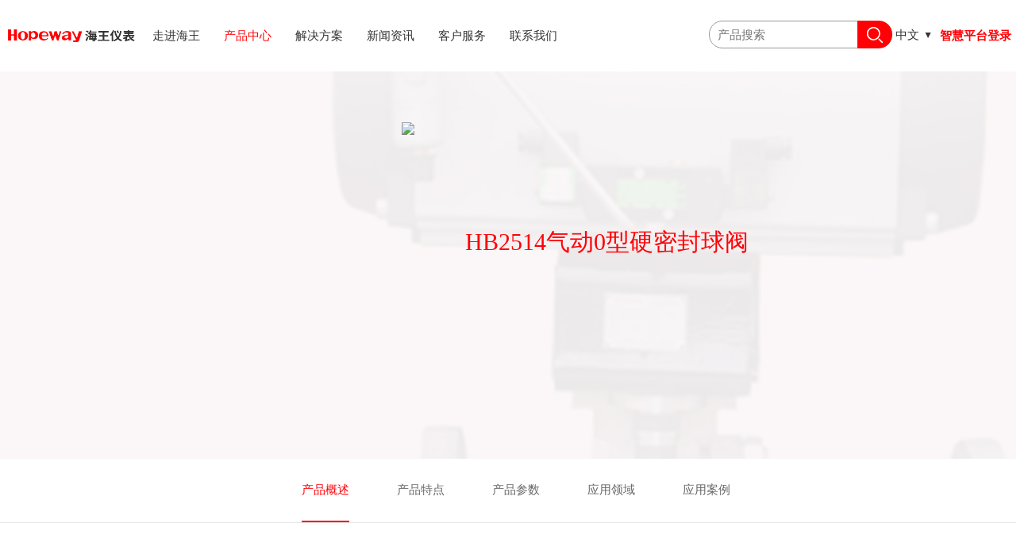

--- FILE ---
content_type: text/html
request_url: http://cqhw.com/cpzx/qf/2021-12-23/14.html
body_size: 15890
content:
<!DOCTYPE html>
<html>
	<head>
		<meta charset="utf-8">
		<title>重庆海王仪器仪表有限公司</title>
<meta name="keywords" content="重庆海王仪器仪表有限公司,仪器仪表" />
  <meta name="description" content="重庆海王仪器仪表有限公司隶属于海王星集团，成立于1992年，公司经过近30年的发展，已成为控制阀行业知名企业。本公司拥有各类专业技术人员35人，其中阀门高级工程师5人，设计工艺制造售后工程师23人，年产值2.7亿元。海王一直致力于专业化、特色化的发展方向，本着“品质第一、用户满意”的原则，力争成为国际国内一流的控制阀专业制造商。" />
		<link rel="stylesheet" type="text/css" href="/skin/default/css/style.css" />
		<link rel="stylesheet" type="text/css" href="/skin/default/css/swiper.min.css" />
		<link rel="stylesheet" type="text/css" href="/skin/default/css/font.css" />
		<link rel="stylesheet" type="text/css" href="/skin/default/css/animate.css" />
		<link rel="stylesheet" type="text/css" href="/skin/default/css/media.css" />
	<script src="/skin/default/js/jquery.js" type="text/javascript" charset="utf-8"></script>
	<script src="/skin/default/js/uaredirect.js" type="text/javascript" charset="utf-8"></script>
	</head>
	<body>
		<!--redsung08  20220119-->
<script>
var _hmt = _hmt || [];
(function() {
  var hm = document.createElement("script");
  hm.src = "https://hm.baidu.com/hm.js?db35fb62eb3618b725cc477908be57b7";
  var s = document.getElementsByTagName("script")[0]; 
  s.parentNode.insertBefore(hm, s);
})();
</script>

<header class="header">
			<div class="container clearfix">
				<div class="headerLeft">
					<div class="fl left">
						<a href="/"><img src="/skin/default/images/logo.png"></a>
					</div>
					<div class="fr nav">
						<ul class="navbar_nav" data-in="fadeInDown" data-out="fadeOutUp">
							<li class="active">
								<a href="/zjhw">走进海王</a>
							</li>
							<li class="dropdown">
								<a href="/cpzx/qingfa/">
									产品中心
								</a>
<div class="dropdown_menu">
								 <a href="/cpzx/qingfa">氢能阀</a>     <a href="/cpzx/qf">球阀</a>     <a href="/cpzx/alf">偏心旋转阀</a>     <a href="/cpzx/sbxdf">三偏心蝶阀</a>     <a href="/cpzx/ztf">直通阀</a>    							</li>
							<li class="dropdown" >
								<a href="/jjfa/qnhy">解决方案</a>
<div class="dropdown_menu">
								 <a href="/jjfa/qnhy">氢能行业</a>     <a href="/jjfa/hghy">化工行业</a>     <a href="/jjfa/yjhy">冶金行业</a>     <a href="/jjfa/blhy">玻璃行业</a>    							</li>
							<li class="dropdown">
								<a href="/xw/gsxw">新闻资讯</a>
<div class="dropdown_menu">
								 <a href="/xw/gsxw">公司新闻</a>     <a href="/xw/hyxw">行业新闻</a>    							</div>
							</li>

							<li>
								<a href="/khfw">客户服务</a>
							</li>
							<li>
								<a href="/lxwm">联系我们</a>
							</li>
						</ul>
					</div>
				</div>
				<div class="headerRight">
					<div class="ss">
						<form name="searchform" method="post" action="/e/search/index.php">
                  <input type="hidden" name="tempid" value="2" />
                  <input type="hidden" name="classid" value="4,5,6,7">
                    <input type="hidden" name="show" value="title" />
							<input type="text" name="keyboard" id="text" value=""  placeholder="产品搜索"/>
							<div class="ssButton">
								<input type="submit" value="" name="Submit2" id="submit"/>
							</div>
						</form>
					</div>
					<span>中文<b>▲</b></span>
					<a href="http://113.204.117.134:8088/" class="login" target="_blank">智慧平台登录</a>
				</div>
				<a href="javascript:void(0)" id="navToggle">
					<span></span>
				</a>
			</div>
		</header>
		<!-- 内页banner -->
		<div class="cpNY">
			<div class="cpNYSub">
				<div class="cpNYSubLeft wow slideInLeft" data-wow-duration="0.5s" data-wow-delay="0.2s">
					<img src="http://www.cqhw.com/d/file/p/2022/01-14/0a638b9a56b9097b9e0d1efcac0cca8f.png">
				</div>
				<div class="cpNYSubRight">
					<p class="p1  wow slideInRight"  data-wow-duration="0.8s" data-wow-delay="0.5s">HB2514气动0型硬密封球阀</p>
					<p class="p2  wow slideInRight" data-wow-duration="1s" data-wow-delay="0.8s">HB2514</p>
				</div>
			</div>
		</div>
		<!-- 二级导航 -->
			<div class="nextMenu" id="next">
<ul>
  <li><a href="#cpgs">产品概述</a></li>
  <li><a href="#cptd">产品特点</a></li>
  <li><a href="#cpcs">产品参数</a></li>
  <li><a href="#yyly">应用领域</a></li>
  <li><a href="#yyal">应用案例</a></li>
</ul>
</div>

		<!-- 内页详情 -->
		<div class="nyxq">
			<div class="nyxqSub">
				<div class="nyxqContent cpgs wow slideInUp" id="cpgs">
					<div class="nyxqContentOne">产品概述</div>
					<div class="nyxqContentTwo">
<p>HB2514气动0型硬密封球阀是我公司一款主要的切断阀系列。该产品利用三维软件UG进行设计和采用NASTRAN进行仿真和分析，并由先进的高精密数控机床加工而成。</p></div>
				</div>
				<div class="nyxqContent cptd wow slideInUp" id="cptd">
					<div class="nyxqContentOne">产品特点</div>
					<div class="nyxqContentTwo">
						<table border="1" cellspacing="0" style="width:548px;">
	<tbody>
		<tr>
			<td style="width:193px;">阀杆防吹出功能</td>
			<td style="width:355px;">
			<p>浮动球结构采用倒装式结构设计；<br />防止检修时因管路和阀体中介质压力过高将阀杆冲出伤人</p></td>
		</tr>
		<tr>
			<td style="width:193px;">压力平衡结构</td>
			<td style="width:355px;">采用球芯加工平衡孔结构设计（专利结构），平衡阀体中腔与管道之间的压差，减小阀体承受的过大压差，提高阀体使用寿命。</td>
		</tr>
		<tr>
			<td style="width:193px;">双向密封</td>
			<td style="width:355px;">主副体阀座采用弹簧结构形式，保证双向密封；</td>
		</tr>
		<tr>
			<td style="width:193px;">自动卸压装置</td>
			<td style="width:355px;">固定式球阀阀座采用弹簧结构设计；<br />防止球芯与阀座卡死，无法切断。</td>
		</tr>
		<tr>
			<td style="width:193px;">填料自动补偿机构</td>
			<td style="width:355px;">采用弹簧预紧式自动补偿结构（本公司专利），在填料磨损后可以自动补偿，减少介质从填料外漏的可能。</td>
		</tr>
		<tr>
			<td style="width:193px;">体积小、重量轻</td>
			<td style="width:355px;">气动执行机构采用铝合金齿轮齿条式，整机结构紧凑</td>
		</tr>
		<tr>
			<td style="width:193px;">外观精美、内部质量好</td>
			<td style="width:355px;">采用先进的BF-SOL熔模铸造技术</td>
		</tr>
		<tr>
			<td style="width:193px;">泄漏等级高</td>
			<td style="width:355px;">双向密封零泄漏。</td>
		</tr>
	</tbody>
</table>					</div>
				</div>
				<div class="nyxqContent cpcs wow slideInUp" id="cpcs">
					<div class="nyxqContentOne">产品参数</div>
					<div class="nyxqContentTwo">
						<table border="1" cellspacing="0" style="width:558px;">
	<tbody>
		<tr>
			<td style="width:125px;">型 号</td>
			<td colspan="2" style="width:433px;">HB2514</td>
		</tr>
		<tr>
			<td style="width:125px;">公称压力</td>
			<td style="width:142px;">PN1.6-PN64</td>
			<td style="width:291px;">Class150～Class600</td>
		</tr>
		<tr>
			<td style="width:125px;">公称通径</td>
			<td style="width:142px;">DN15～DN600</td>
			<td style="width:291px;">1〞～24〞</td>
		</tr>
		<tr>
			<td style="width:125px;">阀芯形式</td>
			<td colspan="2" style="width:433px;">O型球</td>
		</tr>
		<tr>
			<td style="width:125px;">连接方式</td>
			<td colspan="2" style="width:433px;">法兰式</td>
		</tr>
		<tr>
			<td style="width:125px;">阀体材质</td>
			<td colspan="2" style="width:433px;">WCB、CF8、CF8M、CF3 、CF3M（特殊材质可选）</td>
		</tr>
		<tr>
			<td style="width:125px;">阀芯材质</td>
			<td colspan="2" style="width:433px;">本体：304、316、316L；硬质合金：STL、Ni基合金、WC、CrW</td>
		</tr>
		<tr>
			<td style="width:125px;">阀座材质</td>
			<td colspan="2" style="width:433px;">本体：304、316、316L；硬质合金：STL、Ni基合金、WC、CrW</td>
		</tr>
		<tr>
			<td style="width:125px;">额定行程</td>
			<td colspan="2" style="width:433px;">0～90&deg;</td>
		</tr>
		<tr>
			<td style="width:125px;">泄 漏 量</td>
			<td colspan="2" style="width:433px;">ANSI VI</td>
		</tr>
	</tbody>
</table>					</div>
				</div>
				<div class="nyxqContent yyly wow slideInUp" id="yyly">
					<div class="nyxqContentOne">应用领域</div>
					<div class="nyxqContentTwo">
						<p>适用于化工、石油、轻工、冶金等行业的高温介质、含少量颗粒、粉末等颗粒介质的切断场所。</p>					</div>
				</div>
				<div class="nyxqContent yyal wow slideInUp" id="yyal">
					<div class="nyxqContentOne">应用案例</div>
					<div class="nyxqContentTwo">
						<div class="swiper mySwiper yyal">
							<div class="swiper-wrapper">
<div class="swiper-slide">
<div class="yyalTp"><img alt="" src="http://www.cqhw.com/d/file/p/2021/12-25/52a1b38bf01f974ba06942cadd1805fb.jpg" style="width: 300px; height: 240px;" /></div>
<div class="yyalWord">
<p>锅炉给水系统切断<br />（锅炉水中杂质、沉淀物较多）</p></div></div>
<div class="swiper-slide">
<div class="yyalTp"><img alt="" src="http://www.cqhw.com/d/file/p/2021/12-25/be9338fad7eea01de6901c88570404bb.jpg" style="width: 300px; height: 240px;" /></div>
<div class="yyalWord">
<p>化工行业SIS系统切断阀控制<br />（需SIL认证）</p></div></div>
<div class="swiper-slide">
<div class="yyalTp"><img alt="" src="http://www.cqhw.com/d/file/p/2021/12-25/8c9fd814d1bc68d53c1d5cb3946cad9f.jpg" style="width: 300px; height: 240px;" /></div>
<div class="yyalWord">
<p>保温夹套工况切断阀<br />（易结焦或粘稠液体介质）</p></div></div>							
							</div>

						</div>
					</div>
				</div>
				<div class="nyxqContent zlxz wow slideInUp">
					<div class="nyxqContentOne">资料下载</div>
					<div class="nyxqContentTwo">
						<div style="padding:6px">
<fieldset><legend>1-1.HB2514气动0型硬密封球阀.pdf</legend>
<table border="0" cellpadding="0" cellspacing="0">
	<tbody>
		<tr>
			<td><a href="/skin/default/pdf/HB2514气动0型硬密封球阀.pdf" target="_blank" title="1-1.HB2514气动0型硬密封球阀.pdf">1-1.HB2514气动0型硬密封球阀.pdf</a></td>
		</tr>
	</tbody>
</table></fieldset></div>					</div>
				</div>
			</div>
		</div>
			<div class="foot">
			<div class="footSub">
				<div class="footSubOne">
					<div>
						<ul>
							<li>
								<img src="/skin/default/images/zhineng.jpg" >专业
							</li>
							<li>
								<img src="/skin/default/images/kuaijie.jpg" >精细
							</li>
							<li><img src="/skin/default/images/zhuangye.jpg" >特色</li>
							<li><img src="/skin/default/images/gongying.png" >创新</li>
						</ul>
					</div>
				</div>
				<div class="footSubTwo">
					<div class="footSubThreeDiv">
						<div>
							<div class="footLogo">
								<img src="/skin/default/images/footLogo.png" >
								<p>地址：重庆市北部新区高新园黄山大道中段66号</p>
								<p>电话：023-6282 4999</p>
								<p>QQ：<a href="javascript:" onclick="window.open('http://wpa.qq.com/msgrd?v=3&uin=3416333200&site=qq&menu=yes', '_blank', 'height=544, width=644,toolbar=no,scrollbars=no,menubar=no,status=no');">QQ交谈</a></p>
								<p>邮箱：hopewayc@163.com</p>
								<p>网址：www.cqhw.com</p>
							</div>
							<div class="footNav">
								<ul>
									<li class="footNavTitle">
										走进海王
									</li>
									<li><a href="/zjhw/#gsjj">公司简介</a></li>
									<li><a href="/zjhw/#qywh">企业文化</a></li>
									<li><a href="/zjhw/#zzry">资质荣誉</a></li>
									<li><a href="/zjhw/#fzlc">发展历程</a></li>
									<li><a href="/zjhw/#zzjg">组织架构</a></li>
								</ul>
<ul>
									<li class="footNavTitle">
										产品中心
									</li>
									 
    <li><a href="/cpzx/qingfa">氢能阀</a></li> 
    <li><a href="/cpzx/qf">球阀</a></li> 
    <li><a href="/cpzx/alf">偏心旋转阀</a></li> 
    <li><a href="/cpzx/sbxdf">三偏心蝶阀</a></li> 
    <li><a href="/cpzx/ztf">直通阀</a></li>								</ul>
								<ul>
									<li class="footNavTitle">
										解决方案
									</li>
									 
    <li><a href="/jjfa/qnhy">氢能行业</a></li> 
    <li><a href="/jjfa/hghy">化工行业</a></li> 
    <li><a href="/jjfa/yjhy">冶金行业</a></li> 
    <li><a href="/jjfa/blhy">玻璃行业</a></li>								</ul>
								
								<ul>
									<li class="footNavTitle">
										新闻资讯
									</li>
									 
    <li><a href="/xw/gsxw">公司新闻</a></li> 
    <li><a href="/xw/hyxw">行业新闻</a></li>								</ul>
								<ul>
									<li class="footNavTitle">
										客户服务
									</li>
									<li><a href="/khfw/#fwcn">服务承诺</a></li>
									<li><a href="/khfw/#fwwl">服务网络</a></li>
									<li><a href="/khfw/#zlxz">资料下载</a></li>
								</ul>
							</div>
							<div class="footEwm">
								<div>
									<img src="/skin/default/images/gzh.png" ><br>
									海王公众号
								</div>
								<div>
									<img src="/skin/default/images/phone.png" ><br>
									手机网站
								</div>
							</div>
						</div>
					</div>                    
					<div class="footBottom">
						<div class="yqlj">
							<a href="https://www.seakoon.com" target="_blank">享控云网</a>
							<!--<a href="https://www.dzrplus.com/" target="_blank">电子人</a>-->

						</div>
						<div class="jszc">
							Copyright 重庆海王仪器仪表有限公司 ALL Rights Reserved 2022   <a href="https://beian.miit.gov.cn/" target="_blank"> 渝ICP备2020012754号-1 </a> <a href="http://www.beian.gov.cn/portal/registerSystemInfo?recordcode=50019002500793" target="_blank"><img style="margin-right:10px;position: relative;top: 4px;left: 5px;" src="/skin/default/images/gongan.png">渝公网安备 50019002500793号 </a> <a href="https://www.redso.com.cn/" target="_blank">技术支持：红杉软件</a>
						</div>
					</div>
				</div>
 			</div>
		</div>
<div class="scrollTop" style="display: block;">

</div>

<!--
<div style="position:fixed; left:0; bottom:10px;z-index:9999;"><a href="http://122.14.216.107:870/skin/default/video/cqhw/home2.mp4" target="_blank">


<video controls="controls" preload="load" muted="muted" src="http://122.14.216.107:870/skin/default/video/cqhw/home2.mp4" width="200" poster="/skin/default/video/home.jpg">
</video>

</a></div>-->


	</body>


	<script src="/skin/default/js/swiper.min.js" type="text/javascript" charset="utf-8"></script>
	<script src="/skin/default/js/wow.min.js" type="text/javascript" charset="utf-8"></script>
	<script src="/skin/default/js/all.js" type="text/javascript" charset="utf-8"></script>
	<script>
		var swiper = new Swiper(".yyal", {
			slidesPerView: 4,
			spaceBetween: 30,
			slidesPerGroup: 1,
			pagination: {
				el: ".swiper-pagination",
				clickable: true,
			},
			navigation: {
				nextEl: ".swiper-button-next",
				prevEl: ".swiper-button-prev",
			},
		});
var wow = new WOW({
		    boxClass: 'wow',
		    animateClass: 'animated',
		    offset:0,
		    mobile: true,
		    live: true
		});
		wow.init();
	</script>
</html>


--- FILE ---
content_type: text/css
request_url: http://cqhw.com/skin/default/css/style.css
body_size: 52433
content:
* {
		margin: 0;
		padding: 0;
		list-style: none;
}
s {
		text-decoration: none !important;
}
@font-face {
		font-family: helveticaneueltstdbdcn;
		src: url(../font/helveticaneueltstd-bdcn.otf);
}
@font-face {
		font-family: HelveticaNeueBoldCond;
		src: url(../font/HelveticaNeue-BoldCond.otf);
}
.cptd .nyxqContentTwo td{
	padding: 10px 10px;
/*	text-align: center;*/
}
/* body{background-color: #1b1b1b} */
/*====================导航*********/
.header {
		width: 100%;
		position: fixed;
		top: 0;
		left: 0;
		z-index: 91199;
		height: 90px;
		/*	overflow: hidden;*/
		background: rgba(255, 255, 255, .8);
}
.jjfaTotal {
		width: 100%;
		height: 480px;
		overflow: hidden;
}
.headerLeft {
		width: 60%;
		height: 100%;
		float: left;
}
.headerRight {
		width: 40%;
		height: 100%;
		float: right;
}
.container {
		width: 100%;
		margin: 0 auto;
		padding: 0;
}
/*左侧logo*/
.header .left {
		width: 20%;
		height: 90px;
		float: left;
		margin-right: 7%;
}
.ss {
		width: 70%;
		height: 90px;
		float: left;
}
.ss form {
		height: 100%;
		float: right;
		width: 65%;
}
.ss #text {
		width: 80%;
		float: left;
		height: 33px;
		border: 1px solid #999999;
		border-radius: 20px 0 0 20px;
		background: none;
		outline: none;
		font-size: 15px;
		color: #333333;
		text-indent: 10px;
		position: relative;
		top: 26px;
}
.ss #textinput::-webkit-input-placeholder {
		color: #808080;
		font-size: 14px;
}
.ss .ssButton {
		width: 19%;
		height: 35px;
		float: right;
		border-radius: 0 20px 20px 0;
		background-color: #ff0006;
		background-image: url(../images/ss.png);
		background-repeat: no-repeat;
		background-position: center center;
		position: relative;
		cursor: pointer;
		top: 26px;
		left: -2px;
}
.ss .ssButton input {
		opacity: 0;
		cursor: pointer;
		width: 100%;
		height: 100%;
}
.headerRight span {
		font-size: 15px;
		color: #333333;
		display: inline-block;
		width: 10%;
		text-align: center;
		line-height: 87px;
}
.headerRight span b {
		transform: rotate(180deg);
		display: inline-block;
		font-size: 12px;
		line-height: 90px;
		margin-left: 5px;
}
.headerRight .login {
		display: block;
		width: 20%;
		font-size: 15px;
		color: #ff0006;
		float: right;
		text-align: center;
		line-height: 90px;
		font-weight: bold;
}
.header .left a {
		display: flex;
		align-items: center;
		height: 100%;
}
.header .left a img {
		width: 100%;
		display: block;
		margin: 0 auto;
		align-items: center;
		margin-left: 40px;
}
.header .left .img2 {
		display: none;
}
/*右侧*/
.header .nav {
		-webkit-transition: 0.5s;
		-moz-transition: 0.5s;
		-o-transition: 0.5s;
		transition: 0.5s;
		height: 100%;
		line-height: 50px;
		display: block;
		float: left;
}
.header .navbar_nav li {
		float: left;
		position: relative;
		display: block;
		height: 90px;
		line-height: 90px;
}
.header .navbar_nav li:after {
		content: "";
		width: 0;
		height: 0;
		background: green;
		position: absolute;
		bottom: 0;
		left: 0;
		transition: all 0.5s ease 0s;
}
/* .header .navbar_nav li:hover:after{
    width: 100%;
	 height: 2px;
} */
.header .navbar_nav li a {
		text-decoration: none;
		height: 90px;
		padding: 0 15px;
		display: block;
		-webkit-transition: 0.5s;
		-moz-transition: 0.5s;
		-o-transition: 0.5s;
		transition: 0.5s;
		color: #333333;
		font-size: 15px;
}
.header .navbar_nav li a img {
		width: 28px;
		position: relative;
		top: 7px;
}
.header .navbar_nav li:hover a {
		color: #ff0006;
}
.header .navbar_nav li.dropdown {
		display: inherit;
		position: relative;
}
.header .navbar_nav li.dropdown .jt {
		width: 20px;
		height: 20px;
		background: url(i/top.png) no-repeat;
		background-size: 100% 100%;
		display: block;
}
.header .navbar_nav li.dropdown .dropdown_menu {
		display: none;
		position: absolute;
		top: 90px;
		width: 100%;
		background: rgba(255, 255, 255, .5);
		box-shadow: 0 15px 27px 0 rgba(167, 165, 165, 0.38);
		width: 150%;
		left: -25%;
}
.header .navbar_nav li.dropdown .dropdown_menu a {
		font-size: 14px;
		color: #666;
		padding: 0 10px;
		line-height: 40px;
		text-align: center;
		background: rgba(255, 255, 255, .5);
		margin-bottom: 2px;
		height: auto;
}
.header .navbar_nav li.dropdown:hover .dropdown_menu {
		display: block;
		background: rgba(255, 255, 255, .5);
		-webkit-transition: 0.5s;
		-moz-transition: 0.5s;
		-o-transition: 0.5s;
		transition: 0.5s;
}
.header .navbar_nav li.dropdown:hover .dropdown_menu a {
		color: #666;
}
.header .navbar_nav li.dropdown:hover .dropdown_menu a:hover {
		color: #fff;
		background: #ff0006;
}
.classChange {
		color: #ff0006 !important;
		/*	background-color: #ff0006;*/
}
/*白色背景的头部*/
.header.on {
		background: #fff;
		border-bottom: 1px solid #ccc;
}
.header.on .left .img1 {
		display: none;
}
.header.on .left .img2 {
		display: block;
}
.header.on .navbar_nav li a {
		color: #333;
}
.header.on .navbar_nav li:hover a {
		color: orangered;
}
#navToggle {
		display: none;
}
.m_nav {
		position: fixed;
		top: 0px;
		box-shadow: 0 15px 27px 0 rgba(167, 165, 165, 0.38);
		width: 100%;
		height: 100%;
		background: #fff;
		transition: all ease 0.5s;
		-webkit-transition: all ease 0.5s;
		z-index: 1000;
		opacity: 1;
		visibility: visible;
		margin-top: 0;
		overflow-y: auto;
		transition: all .6s cubic-bezier(.77, 0, .175, 1) 0ms;
		top: 0;
		transform: translateX(100%);
}
.m_nav.open {
		transform: translateX(0);
}
.m_nav .top {
		height: 60px;
		padding: 20px;
		box-sizing: border-box;
}
.m_nav .top .closed {
		width: 30px;
		height: 30px;
		vertical-align: middle;
		float: right;
		cursor: pointer;
}
.m_nav .logo {
		width: 100%;
		margin: 0 auto;
}
.m_nav .logo img {
		height: 50px;
		display: block;
		margin: 30px auto;
}
.m_nav .ul {
		margin-top: 30px;
}
.m_nav .ul li {
		padding: 0 20px;
		border-bottom: 1px solid #f5f5f5;
		transform: translateY(0);
		-webkit-transform: translateY(100%);
		transform: translateY(100%);
		-webkit-transition: all .6s cubic-bezier(.77, 0, .175, 1) 0ms;
		transition: all .6s cubic-bezier(.77, 0, .175, 1) 0ms;
		opacity: 0;
}
.m_nav.open .ul li {
		opacity: 1;
		-webkit-transform: translateY(0);
		transform: translateY(0);
}
.m_nav .ul li:nth-child(1) {
		-webkit-transition: all .2s cubic-bezier(.77, 0, .175, 1) 0ms;
		transition: all .2s cubic-bezier(.77, 0, .175, 1) 0ms;
}
.m_nav .ul li:nth-child(2) {
		-webkit-transition: all .4s cubic-bezier(.77, 0, .175, 1) 0ms;
		transition: all .4s cubic-bezier(.77, 0, .175, 1) 0ms;
}
.m_nav .ul li:nth-child(3) {
		-webkit-transition: all .6s cubic-bezier(.77, 0, .175, 1) 0ms;
		transition: all .6s cubic-bezier(.77, 0, .175, 1) 0ms;
}
.m_nav .ul li:nth-child(4) {
		-webkit-transition: all .8s cubic-bezier(.77, 0, .175, 1) 0ms;
		transition: all .8s cubic-bezier(.77, 0, .175, 1) 0ms;
}
.m_nav .ul li:nth-child(5) {
		-webkit-transition: all 1.0s cubic-bezier(.77, 0, .175, 1) 0ms;
		transition: all 1.0s cubic-bezier(.77, 0, .175, 1) 0ms;
}
.m_nav .ul li:nth-child(6) {
		-webkit-transition: all 1.2s cubic-bezier(.77, 0, .175, 1) 0ms;
		transition: all 1.2s cubic-bezier(.77, 0, .175, 1) 0ms;
}
.m_nav .ul li a {
		display: block;
		text-decoration: none;
		color: #333;
		font-size: 16px;
		height: 50px;
		line-height: 50px;
		width: 100%;
}
.m_nav .ul li .dropdown_menu {
		display: none;
}
.m_nav .ul li.dropdown.active .dropdown_menu {
		display: block;
}
.m_nav .ul li .dropdown_menu a {
		display: block;
		height: 50px;
		line-height: 50px;
		padding: 0 40px;
		box-sizing: border-box;
		border-bottom: 1px solid #f5f5f5;
}
.m_nav .ul li .dropdown_menu a:last-child {
		border: none;
}
.fy {
		clear: both;
		width: 100%;
		height: 30px;
		margin: 0 auto;
		margin-top: 30px;
		font-size: 14px;
		text-align: center;
		padding-bottom: 30px;
}
.fy b {
		display: inline-block;
		width: 24px;
		height: 24px;
		border-radius: 0;
		background-color: #ff0006;
		line-height: 24px;
		margin: 0 4px;
		color: #fff;
		font-weight: 100;
		text-align: center;
}
.fy a {
		display: inline-block;
		padding: 0 8px;
		height: 24px;
		text-align: center;
		line-height: 24px;
		margin: 0 5px;
		font-size: 14px;
		color: black;
}
.fy a b {
		display: none;
}
@media screen and (max-width: 992px) {
		.header {
				padding: 0 10px;
		}
		.header #navToggle {
				height: 100%;
				padding: 9px 15px;
				margin-right: -15px;
				display: inline-block;
				float: right;
		}
		.header #navToggle span {
				position: relative;
				width: 25px;
				height: 1px;
				margin-top: 19px;
		}
		.header #navToggle span:before, .header #navToggle span:after {
				content: '';
				position: relative;
				width: 100%;
				height: 1px;
				left: 0;
		}
		.header #navToggle span, .header #navToggle span:before, .header #navToggle span:after {
				-webkit-transition: 0.3s;
				-moz-transition: 0.3s;
				-o-transition: 0.3s;
				transition: 0.3s;
				display: block;
				background: #4f4f4f;
		}
		.header #navToggle span:before {
				top: 8px;
		}
		.header #navToggle span:after {
				bottom: 10px;
		}
		.header #navToggle.open span:before {
				top: 10px;
				-webkit-transform: translateY(-11px) rotate(-45deg);
				-moz-transform: translateY(-11px) rotate(-45deg);
				-ms-transform: translateY(-11px) rotate(-45deg);
				-o-transform: translateY(-11px) rotate(-45deg);
				transform: translateY(-11px) rotate(-45deg);
		}
		.header #navToggle.open span:after {
				bottom: 12px;
				-webkit-transform: translateY(10px) rotate(45deg);
				-moz-transform: translateY(10px) rotate(45deg);
				-ms-transform: translateY(10px) rotate(45deg);
				-o-transform: translateY(10px) rotate(45deg);
				transform: translateY(10px) rotate(45deg);
		}
		.header #navToggle.open span {
				background: none;
		}
		.header #navToggle.open span:before, .header #navToggle.open span:after {
				background: #4f4f4f;
		}
		.header .nav {
				display: none;
		}
		.banner img {
				height: 600px;
				object-fit: cover;
		}
}
blockquote:before, blockquote:after, q:before, q:after {
		content: '';
		content: none;
}
.fl {
		float: left;
}
.fr {
		float: right;
}
/* banner */
.banner {
		width: 100%;
		height: auto;
		overflow: hidden;
		/*	margin-top: 90px;*/
		position: relative;
}
.banner .swiper-button-prev {
		background-image: url("../images/pre.png");
		width: 50px;
		height: 50px;
		background-size: cover;
		outline: none;
}
.banner .swiper-button-next {
		background-image: url("../images/next.png");
		width: 50px;
		height: 50px;
		background-size: cover;
		outline: none;
}
.banner .swiper-pagination .swiper-pagination-bullet-active {
		background-color: #ff0006;
		width: 40px;
		height: 6px;
		border-radius: 0;
}
.banner .swiper-pagination-bullet {
		background-color: #ffffff;
		width: 40px;
		height: 2px;
		border-radius: 0;
		opacity: 1;
}
.banner .swiper-slide>img {
		width: 100%;
}
.banner .swiper-slide{
	position: relative;
}
.banner .swiper-slide .bannerImg{
	width: 100%;
	height: auto;
	position: absolute;
	top: 25%;
	text-align: center;
}
.banner .swiper-slide .bannerImg img{
	display: block;
	margin: 0 auto;
	margin-bottom: 30px;
}
.bannerImages{
	top: 40% !important;
}
.banner .swiper-slide .bannerImage img{
	display: initial;
	margin: 0 auto;
}
/* 产品中心 */
.project {
		width: 100%;
		height: auto;
		background: url(../images/productBj.png) no-repeat;
		background-size: cover;
}
.projectSub {
		width: 1280px;
		height: auto;
		margin: 0 auto;
		padding: 80px 0;
}
.projectSubOne {
		width: 100%;
		height: auto;
		overflow: hidden;
		margin-bottom: 30px;
}
.projectSubOneLeft {
		width: 500px;
		height: auto;
		float: left;
		position: relative;
}
.projectSubOneRight {
		width: 780px;
		height: auto;
		float: right;
}
.projectSubOneLeft span {
		font-size: 80px;
		color: #e1e1e1;
		font-family: AvantGardeDemi;
		position: relative;
		display: block;
		width: 100%;
		height: auto;
}
.projectSubOneLeft span::before {
		content: "";
		display: block;
		width: 48px;
		height: 4px;
		background-color: #ff0006;
		position: absolute;
		top: 20px;
		left: 0;
}
.projectSubOneLeft p {
		font-size: 30px;
		color: #333333;
		position: absolute;
		bottom: 16px;
}
.projectSubOneRight ul {
		float: right;
		position: relative;
		top: 40px;
		z-index: 10;
}
.projectSubOneRight ul li {
		width: 110px;
		height: 34px;
		float: left;
		margin-right: 20px;
		border: 1px solid #dfdfdf;
		position: relative;
}
.projectSubOneRight ul li:last-child {
		margin-right: 0;
}
.checkMore {
		color: #ff0006 !important;
		background: url(../images/checkMore.png) no-repeat 90% 50%;
}
.checkMore img {}
.projectSubOneRight ul li::after {
		content: "";
		display: block;
		width: 0;
		height: 100%;
		background-color: #ff0006;
		position: absolute;
		top: 0;
		transition: all .5s;
}
.projectSubOneRight ul li:hover::after {
		width: 100%;
}
.projectSubOneRight ul li:hover a {
		color: #FFFFFF;
}
.projectSubOneRight ul li:hover .checkMore {
		background: url(../images/checkMoreWhite.png) no-repeat 90% 50%;
		color: #FFFFFF !important;
}
.projectSubOneRight ul li a {
		font-size: 15px;
		color: #666666;
		display: block;
		width: 100%;
		height: 100%;
		text-align: center;
		line-height: 34px;
		z-index: 10000;
		position: absolute;
		top: 0;
		transition: all 1s;
}
.projectSubOneRight ul li .color {
		background-color: #ff0006;
		color: #ffffff;
}
a {
		text-decoration: none;
}
.projectSubTwo {
		overflow: hidden;
		position: relative;
}
.projectSubTwo .swiper-button-next:hover {
		background-color: #ff0006;
}
.productTp {
		width: 100%;
		height: 400px;
		overflow: hidden;
		background-color: #ffffff;
}
.productTp img {
		display: block;
		margin: 0 auto;
		height: 90%;
		position: relative;
		top: 5%;
		transition: all .5s;
}
.productTitle {
		width: 100%;
		height: 60px;
		background-color: #f0f0f0;
		font-size: 15px;
		color: #333333;
		text-align: center;
		line-height: 60px;
		transition: all .5s;
}
.projectSubTwo .swiper-button-next {
		width: 40px;
		height: 55px;
		background-color: #cccccc;
		background-image: url(../images/arrowRightWhite.png);
		background-size: 13px;
		top: 40%;
		right: 0;
		background-position: 60% 50%;
		outline: none;
		transition: all .8s;
}
.projectSubTwo .swiper-button-prev:hover {
		background-color: #ff0006;
}
.projectSubTwo .swiper-button-prev {
		width: 40px;
		height: 55px;
		left: 0;
		top: 40%;
		transition: all .8s;
		outline: none;
		background-color: #cccccc;
		background-image: url(../images/arrowLeftWhite.png);
		background-size: 13px;
		background-position: 40% 50%;
}
.projectSubTwo .swiper-slide:hover .productTp img {
		transform: scale(1.02);
}
.projectSubTwo .swiper-slide:hover .productTitle {
		background-color: #ff0006;
		color: #ffffff;
}
/* 解决方案 */
.jjfa {
		width: 100%;
		height: auto;
}
.jjfaOne {
		width: 1280px;
		height: auto;
		position: relative;
		margin: 60px auto;
}
.jjfaOne span {
		font-size: 80px;
		color: #e1e1e1;
		font-family: AvantGardeDemi;
		position: relative;
		display: block;
		width: 100%;
		height: auto;
		text-align: center;
}
.jjfaOne span::before {
		content: "";
		display: block;
		width: 48px;
		height: 4px;
		background-color: #ff0006;
		margin: 0 auto;
		position: relative;
		top: 23px;
}
.jjfaOne p {
		font-size: 30px;
		color: #333333;
		text-align: center;
		z-index: 1000;
		position: absolute;
		display: block;
		width: 100%;
		bottom: 10px;
}
.changeTitle {
		width: 100%;
		height: 95px;
		background-color: #f5f5f5;
}
.changeTitleSub {
		width: 1280px;
		height: 100%;
		margin: 0 auto;
}
.changeTitleSub ul li {
		width: 25%;
		height: 50px;
		text-align: center;
		line-height: 50px;
		position: relative;
		top: 22px;
		font-size: 15px;
		color: #666666;
		float: left;
		position: relative;
		cursor: pointer;
		transition: all .8s;
}
.changeTitleSub ul .border {
		border-bottom: 2px solid #ff0006;
}
.changeTitleSub ul li::after {
		content: "";
		display: block;
		width: 0;
		height: 2px;
		position: absolute;
		bottom: -2px;
		background-color: #ff0006;
		transition: all .5s;
}
.changeTitleSub ul li:hover::after {
		width: 100%;
}
.jjfaTwo {
		width: 100%;
		height: 480px;
		overflow: hidden;
		position: relative;
}
.jjfaTwoLeft {
		width: 50%;
		height: 100%;
		float: left;
}
.jjfaTwoRight {
		width: 50%;
		height: 100%;
		float: right;
		background-color: #e6e6e6;
}
.jjfaTwoLeftTp {
		width: 100%;
		height: 360px;
		background-image: url(../images/jjfatp.jpg);
		background-repeat: no-repeat;
		background-size: cover;
		background-position: center center;
}
.jjfaTwoLeftTp1 {
		background-image: url(../images/yj.jpg);
}
.jjfaTwoLeftTp2 {
		background-image: url(../images/bl.jpg);
}
.jjfaTwoLeftTp3 {
		background-image: url("../images/qn.jpg");
}
.jjfaTwoLeftChange {
		width: 100%;
		height: 120px;
		background-color: #f5f5f5;
}
.jjfaTwoLeftChange ul {
		width: 100%;
		height: 100%;
		overflow: hidden;
}
.jjfaTwoLeftChange ul li {
		width: 24.5%;
		height: 100%;
		float: left;
		display: flex;
		align-items: center;
/*		cursor: pointer;*/
		border-right: 1px solid #e6e6e6;
}
.jjfaTwoLeftChange ul li:last-child {
		border-right: 0;
}
.jjfaTwoLeftChange ul li img {
		display: block;
		width: 120px;
		margin: 0 auto;
		align-items: center;
}
.jjfaTwoRight > a {
		display: block;
		width: 95%;
		margin: 3% 2.5%;
		height: auto;
		background-color: #FFFFFF;
		transition: all .5s;
}
.jjfaTwoRight > a:hover {
		background-color: #f5f5f5;
}
.jjfaTwoRightSub {
		width: 90%;
		margin: 0 auto;
		padding: 15px 0;
		overflow: hidden;
}
.jjfaTwoTp {
		width: 20%;
		height: auto;
		float: left;
}
.jjfaTwoTp img {
		width: 100%;
		height: 100%;
}
.jjfaTwoWord {
		width: 75%;
		height: auto;
		float: right;
}
.jjfaTwoWord span {
		font-size: 18px;
		color: #333333;
		width: 100%;
		height: 50px;
		line-height: 50px;
}
.jjfaTwoWord p {
		font-size: 15px;
		color: #666666;
		word-break: break-all;
		display: -webkit-box;
		-webkit-line-clamp: 2;
		-webkit-box-orient: vertical;
		overflow: hidden;
}
.checkAll {
		width: 120px;
		height: auto;
		margin: 3% 0 0 2.5%;
		position: relative;
}
.checkAll a {
		display: block;
		width: 120px;
		height: 40px;
		font-size: 15px;
		color: #ff0006;
		background: url(../images/checkMore.png);
		background-position: 85% 50%;
		background-repeat: no-repeat;
		border: 1px solid #ff0006;
		text-indent: 20px;
		line-height: 40px;
		position: relative;
		z-index: 100;
		transition: all .5s;
}
.checkAll::after {
		display: block;
		content: "";
		width: 0;
		height: 100%;
		position: absolute;
		left: 1px;
		top: 0;
		background-color: #ff0006;
		transition: all .5s;
}
.checkAll:hover::after {
		width: 100%;
}
.checkAll:hover a {
		color: #ffffff;
		background-image: url("../images/checkMoreWhite.png");
}
/* 关于我们走进海王 */
.gyhw {
		width: 100%;
		height: auto;
}
.gyhwOne {
		width: 100%;
		height: auto;
		background: url(../images/aboutBanner.jpg) no-repeat center center;
}
.gyhwOneSub {
		width: 1280px;
		height: auto;
		margin: 0 auto;
		padding: 70px 0 60px 0;
}
.gyhwOneSub p {
		width: 570px;
		height: auto;
		font-size: 15px;
		color: #FFFFFF;
		line-height: 30px;
		margin-bottom: 40px;
}
.gyhwOneSub > div {
		width: 120px;
		height: 40px;
		position: relative;
}
.gyhwOneSub > div::after {
		display: block;
		content: "";
		width: 0;
		height: 100%;
		background-color: #ff0006;
		position: absolute;
		top: 1px;
		left: 1px;
		transition: all .5s;
}
.gyhwOneSub > div > a {
		display: block;
		width: 120px;
		height: 40px;
		font-size: 15px;
		color: #ff0006;
		background: url(../images/checkMore.png);
		background-position: 85% 50%;
		background-repeat: no-repeat;
		border: 1px solid #ff0006;
		text-indent: 20px;
		line-height: 40px;
		position: relative;
		z-index: 100;
		transition: all .5s;
}
.gyhwOneSub > div:hover::after {
		width: 100%;
}
.gyhwOneSub > div:hover a {
		color: #FFFFFF;
		background-image: url(../images/checkMoreWhite.png);
}
.gyhwTwo {
		width: 100%;
		height: 140px;
		background-color: #c30d21;
}
.gyhwTwoSub {
		width: 1280px;
		height: 100%;
		margin: 0 auto;
}
.gyhwTwoSub ul {
		width: 100%;
		height: 110px;
		position: relative;
		top: 30px;
}
.gyhwTwoSub ul li {
		width: 25%;
		height: 100%;
		float: left;
		position: relative;
		background: url(../images/bbt.png) no-repeat 0 100%;
}
.gyhwTwoSub ul li img {
		position: absolute;
		right: 0;
		bottom: 0;
}
.gyhwTwoSub ul li p {
		width: 100%;
		height: 40px;
		color: #e6aab0;
		line-height: 40px;
		text-align: center;
}
.gyhwTwoSub ul li span {
		font-size: 48px;
		font-family: arial;
		font-weight: bold;
		color: #FFFFFF;
}
.gyhwTwoSub ul li div {
		text-align: center;
		height: 65px;
		line-height: 65px;
}
.gyhwTwoSub ul li b {
		font-size: 14px;
		color: #FFFFFF;
}
.gyhwTwoSub ul li .b {
		font-size: 48px;
}
.gyhwThree {
		width: 100%;
		height: 160px;
		background-color: #f5f5f5;
}
.gyhwThreeSub {
		width: 1280px;
		height: 100%;
		margin: 0 auto;
}
.gyhwThreeSub ul {
		overflow: hidden;
}
.gyhwThreeSub ul li {
		width: auto;
		height: 160px;
		float: left;
		margin-right: 72px;
}
.gyhwThreeSub ul li:last-child {
		margin-right: 0;
}
.gyhwThreeSub ul li .gyhwThreeTp {
		width: auto;
		height: 110px;
		display: flex;
		align-items: center;
}
.gyhwThreeSub ul li .gyhwThreeTp img {
		align-items: center;
		display: block;
		margin: 0 auto;
}
.gyhwThreeSub ul li p {
		font-size: 14px;
		color: #999999;
		text-align: center;
}
.newNy {
		width: 100%;
		height: auto
}
.newNySub {
		width: 1280px;
		height: auto;
		margin: 0 auto;
}
.newNySubTitle {
		font-size: 30px;
		color: #333333;
		text-align: center;
		line-height: 100px;
}
.newNySubTime {
		font-size: 18px;
		color: #666666;
		text-align: center;
		line-height: 40px;
		margin-bottom: 30px;
}
.newNySubContent {
		width: 700px;
	margin: 0 auto;
		height: auto;
		padding-bottom: 30px;
}
.newNySubContent p {
		font-size: 14px;
		color: #999;
		text-align: justify;
		line-height: 25px;
}
.newNySubContent img {
		display: block;
		margin: 10px auto;
	max-width:100%;
}
.indexNew {
		width: 100%;
		height: auto;
		margin: 100px 0 50px 0;
}
.hytd {
		/*	display: none;*/
}
.indexNewSub {
		width: 1280px;
		height: auto;
		margin: 0 auto;
}
.indexNewSubOne {
		width: 100%;
		height: auto;
		margin-bottom: 45px;
		overflow: hidden;
}
.indexNewSubOneLeft {
		width: 50%;
		float: left;
		height: auto;
		position: relative;
}
.indexNewSubOneRight {
		width: 50%;
		height: auto;
		float: right;
}
.indexNewSubOneLeft span {
		font-size: 80px;
		color: #e1e1e1;
		font-family: AvantGardeDemi;
		position: relative;
		display: block;
		width: 100%;
		height: auto;
}
.indexNewSubOneLeft span::before {
		content: "";
		display: block;
		width: 48px;
		height: 4px;
		background-color: #ff0006;
		position: absolute;
		top: 20px;
		left: 0;
}
.indexNewSubOneLeft p {
		font-size: 30px;
		color: #333333;
		position: absolute;
		bottom: 16px;
}
.indexNewSubOneRight > div {
		width: 120px;
		height: 35px;
		float: right;
		position: relative;
		transition: all .5s;
		margin-top: 45px;
		margin-right: 2%;
}
.indexNewSubOneRight > div::before {
		content: "";
		display: block;
		width: 0;
		height: 100%;
		background-color: #ff0006;
		position: absolute;
		top: 1px;
		left: 1px;
		transition: all .5s;
}
.indexNewSubOneRight > div:hover::before {
		width: 100%;
}
.indexNewSubOneRight > div:hover a {
		color: #ffffff !important;
		background: url(../images/checkMoreWhite.png) no-repeat 80% 50%;
}
.indexNewSubOneRight .checkMore {
		color: #ff0006 !important;
		background: url(../images/checkMore.png) no-repeat 80% 50%;
		font-size: 15px;
		display: block;
		width: 100%;
		height: 100%;
		line-height: 34px;
		z-index: 1000;
		transition: all 1s;
		position: absolute;
		text-indent: 20px;
		border: 1px solid #ff0006;
}
.indexNewSubTwo {
		width: 100%;
		overflow: hidden;
		position: relative;
		padding-bottom: 70px;
}
.indexNewSubTwo .swiper-pagination-bullet-active {
		background-color: #ff0006;
}
.indexNewSubTwo .swiper-pagination-bullet {
		width: 14px;
		height: 14px;
}
.indexNewSubTwo .swiper-slide {
		border-bottom: 1px solid #f3f3f3;
		/*	padding-bottom: 20px;*/
}
.indexNewSubTwo .swiper-slide:hover .swiperSlideTp img {
		/*	background-color: #f5f5f5;*/
		transform: scale(1.05);
}
.indexNewSubTwo .swiper-slide:hover .swiperSlideTitle {
		color: #ff0006;
}
.indexNewSubTwo .swiper-slide:hover .swiperSlideTime {
		color: #ff0006;
		background: url("../images/checkMore.png") no-repeat 95% 5px;
		background-size: 18px;
}
.swiperSlideTp {
		width: 100%;
		height: 250px;
		overflow: hidden;
		margin-bottom: 30px;
}
.swiperSlideTp img {
		width: 100%;
		transition: all .8s;
}
.swiperSlideTitle {
		width: 100%;
		height: auto;
		font-size: 15px;
		color: #333333;
		overflow: hidden;
		text-overflow: ellipsis;
		white-space: nowrap;
		margin-bottom: 30px;
		transition: all .8s;
		font-weight: bold;
}
.swiperSlideDes {
		width: 100%;
		height: auto;
		line-height: 25px;
		font-size: 14px;
		color: #666666;
		word-break: break-all;
		display: -webkit-box;
		-webkit-line-clamp: 2;
		-webkit-box-orient: vertical;
		overflow: hidden;
		margin-bottom: 40px;
}
.swiperSlideTime {
		width: 100%;
		height: auto;
		font-size: 14px;
		color: #999999;
		font-family: arial;
		font-weight: bold;
		transition: all .8s;
		background-position: 80% 5px;
		padding-bottom: 20px;
}
/* join */
.join {
		width: 100%;
		height: 300px;
		background-color: #c30d21;
}
.joinSub {
		width: 1280px;
		height: 100%;
		margin: 0 auto;
}
.joinSubOne {
		width: 100%;
		height: 180px;
		text-align: center;
		line-height: 210px;
		font-size: 28px;
		color: #ffffff;
}
.joinSubTwo {
		width: 160px;
		height: 50px;
		border-radius: 5px;
		border: 1px solid #e18690;
		margin: 0 auto;
		position: relative;
		z-index: 10000;
}
.joinSubTwo::before {
		content: "";
		display: block;
		width: 0;
		height: 100%;
		background-color: #e18690;
		position: absolute;
		top: 0px;
		left: 0px;
		border-radius: 3px;
		transition: all .5s;
}
.joinSubTwo .checkMore {
		color: #ffffff !important;
		background: url(../images/checkMoreWhite.png) no-repeat 75% 50%;
		font-size: 18px;
		display: block;
		width: 100%;
		height: 100%;
		line-height: 50px;
		z-index: 1000;
		transition: all 1s;
		position: absolute;
		text-indent: 30px;
}
.joinSubTwo:hover::before {
		width: 100%;
}
.joinSubTwo:hover a {
		color: #c30d21 !important;
		background: url(../images/checkMore.png) no-repeat 75% 50%;
}
/* 底部 */
.foot {
		width: 100%;
		height: auto;
		background-color: #faf7f7;
}
.footSub {
		width: 100%;
		height: auto;
		margin: 0 auto;
}
.footSubOne {
		width: 100%;
		height: 130px;
		margin: 0 auto;
		border-bottom: 1px solid #e6e6e6;
}
.footSubOne > div {
		width: 1100px;
		height: 130px;
		margin: 0 auto;
}
.footSubOne ul {
		overflow: hidden;
}
.footSubOne ul li {
		width: auto;
		height: 130px;
		line-height: 130px;
		float: left;
		color: #666666;
		margin-right: 276px;
}
.footSubOne ul li:last-child {
		margin-right: 0;
}
.footSubOne ul li img {
		width: 30px;
		position: relative;
		top: 10px;
		margin-right: 5px;
}
.footSubTwo {
		width: 100%;
		height: auto;
}
.footSubThreeDiv {
		width: 100%;
		height: auto;
		padding: 60px 0;
		overflow: auto;
		border-bottom: 1px solid #e6e6e6;
}
.footSubThreeDiv > div {
		width: 1280px;
		margin: 0 auto;
		overflow: hidden;
}
.footLogo {
		width: 400px;
		height: auto;
		float: left;
}
.footLogo img {
		margin-bottom: 40px;
}
.footLogo p {
		font-size: 14px;
		color: #999999;
		margin-bottom: 10px;
		display: -wap-marquee;
}
.footLogo p a {
		display: inline-block;
		width: auto;
		padding: 2px 8px;
		background-image: linear-gradient(to bottom, #fb5467, #c71226);
		border-radius: 5px;
		color: #FFFFFF;
		transition: all 1s;
}
.footLogo p a:hover {
		background-image: linear-gradient(to bottom, #c71226, #fb5467);
}
.footNav {
		width: 490px;
		overflow: hidden;
		float: left;
}
.footNav ul {
		width: auto;
		float: left;
		margin-right: 40px;
}
.footNav ul:last-child {
		margin-right: 0;
}
.footNav ul li {
		font-size: 14px;
		color: #999999;
		margin-bottom: 10px;
}
.footNav ul li a {
		color: #999999;
}
.footNav ul li a:hover {
		color: #666666;
}
.footNav ul .footNavTitle {
		color: #333333;
		margin-bottom: 35px;
		font-size: 16px;
}
.footEwm {
		width: auto;
		height: auto;
		float: right;
}
.footEwm div {
		float: right;
		margin-right: 10px;
		font-size: 14px;
		color: #999999;
		text-align: center;
}
.footEwm div img {
		margin-bottom: 10px;
	width: 120px;
}
.footBottom {
		width: 1280px;
		height: auto;
		margin: 0 auto;
		padding: 20px 0;
}
.yqlj {
		width: 100%;
		height: auto;
		overflow: auto;
		margin-bottom: 20px;
}
.yqlj a {
		width: auto;
		float: left;
		margin-right: 20px;
		color: #808080;
		font-size: 14px;
}
.yqlj a:hover {
		color: #666666;
}
.jszc {
		font-size: 14px;
		color: #999999;
}
.jszc a {
		color: #999999;
}
/* 产品中心 */
.nybanner {
		width: 100%;
		height: auto;
		/*	margin-top: 90px;*/
}
.nybanner img {
		width: 100%;
}
.nextMenu {
		width: 100%;
		height: 80px;
		border-bottom: 1px solid #e6e6e6;
}
.nextMenu ul {
		display: table;
		width: auto;
		text-align: center;
		height: 80px;
		margin: 0 auto;
}
.nextMenu ul li {
		width: auto;
		margin-right: 60px;
		float: left;
}
.nextMenu ul li:last-child {
		margin-right: 0;
}
.nextMenu ul li a {
		display: inline-block;
		height: 78px;
		font-size: 15px;
		color: #666666;
		line-height: 78px;
}
.nextMenu ul li a:hover {
		color: #ff0006;
}
.nextMenu ul li .newBorder {
		border-bottom: 2px solid #ff0006;
		color: #ff0006;
}
.cpList {
		width: 100%;
		height: auto;
		overflow: hidden;
		padding-bottom: 30px;
}
.cpListSub {
		width: 1340px;
		height: auto;
		margin: 0 auto;
}
.cpListSub a {
		display: block;
		width: 400px;
		height: 470px;
		margin: 0 20px;
		float: left;
		margin-bottom: 20px;
}
.cpList .productTp {
		width: 398px;
		border: 1px solid #e6e6e6;
}
.cpListSub a:hover .productTp img {
		transform: scale(1.05);
}
.cpListSub a:hover .productTitle {
		background-color: #ff0006;
		color: #FFFFFF;
}
.cpListTitle {
		width: 100%;
		height: 140px;
		font-size: 30px;
		color: #333333;
		text-align: center;
		line-height: 170px;
}
/* 新闻 */
.newList {
		width: 100%;
		height: auto;
		overflow: auto;
		margin: 0 auto;
}
.newList {
		width: 1280px;
		height: auto;
		margin: 0 auto;
}
.newContent {
		width: 100%;
		height: auto;
}
.newContent a {
		width: 100%;
		display: block;
		padding: 40px 0;
		overflow: hidden;
		/*margin-bottom: 30px;*/
		border-bottom: 1px solid #e6e6e6;
		transition: all .8s;
}
.newContent a:hover {
		background-color: #f7f7f7;
}
.newContent .newLeftTp {
		width: 320px;
		height: 200px;
		overflow: hidden;
		float: left;
}
.newContent a:hover .newLeftTp img {
		transform: scale(1.05);
}
.newContent .newLeftTp img {
		width: 100%;
		transition: all .8s;
}
.newContent .newRightWord {
		width: 920px;
		height: 200px;
		float: right;
}
.newRightWord .newRightWordTitle {
		width: 100%;
		height: 50px;
		overflow: hidden;
		margin-bottom: 20px;
}
.newTitleLeft {
		width: 85%;
		height: 50px;
		font-size: 22px;
		color: #333333;
		line-height: 50px;
		float: left;
}
.newTitleRight {
		width: 15%;
		float: left;
		color: #666666;
		line-height: 50px;
		text-align: center;
}
.newRightWordDes {
		width: 70%;
		height: auto;
		font-size: 14px;
		color: #666666;
		display: -webkit-box;
		-webkit-box-orient: vertical;
		-webkit-line-clamp: 2;
		overflow: hidden;
		line-height: 25px;
		text-align: justify;
}
/* 解决方案列表 */
.solution {
		width: 100%;
		height: auto;
		overflow: hidden;
		margin-top: 90px;
}
.solution .jjfaTwoLeftTp {
		height: 480px;
}
.solutionSub {
		width: 1280px;
		height: auto;
		margin: 0 auto;
}
.solutionSub .jjfaTwoLeft {
		width: 100%;
		height: auto;
		margin-bottom: 50px;
}
.solutionSub > a {
		display: block;
		width: 100%;
		overflow: auto;
		/*	background-color: #f5f5f5;*/
		/*	margin-bottom: 20px;*/
		padding: 20px 0;
		transition: all .8s;
		border-bottom: 1px solid #e6e6e6;
}
.solutionSub > a:hover {
		background-color: #f5f5f5;
}
.solutionSub > a .jjfaTwoRightSub {
		width: 100%;
}
.solutionSub .jjfaTwoTp {
		width: 200px;
}
.solutionSub .jjfaTwoWord {
		width: 1020px;
}
.solutionSub .jjfaTwoWord span {
		width: 100%;
		height: 75px;
		font-size: 20px;
		color: #333333;
		line-height: 60px;
		display: block;
		font-weight: bold;
}
.solutionSub .jjfaTwoWord div {
		font-size: 15px;
		color: #666666;
		display: -webkit-box;
		-webkit-box-orient: vertical;
		-webkit-line-clamp: 3;
		overflow: hidden;
		line-height: 25px;
		text-align: justify;
		width: 95%;
}
/* 产品内页 */
.cpNY {
		width: 100%;
		height: auto;
		background: url(../images/chanpNyBanner.jpg) no-repeat center center;
		margin-top: 90px;
}
.cpNYSub {
		width: 1280px;
		height: auto;
		margin: 0 auto;
		overflow: hidden;
}
.cpNYSubLeft {
		width: 40%;
		height: auto;
		float: left;
		padding: 5% 0;
}
.cpNYSubLeft img {
		float: right;
		height: 360px;
}
.cpNYSubRight {
		width: 55%;
		height: auto;
		float: right;
}
.cpNYSubRight .p1 {
		width: 100%;
		height: auto;
		font-size: 30px;
		color: #ff0006;
		margin-bottom: 30px;
		margin-top: 195px;
}
.cpNYSubRight .p1::before {
		content: "";
		display: none;
		width: 32px;
		height: 2px;
		background-color: #ff0006;
		margin-bottom: 15px;
	
}
.cpNYSubRight .p2 {
		font-size: 48px;
		color: #333333;
	display: none
}
.nyxq {
		width: 100%;
		height: auto;
}
.nyxqSub {
		width: 1280px;
		height: auto;
		margin: 0 auto;
		margin-top: 90px;
}
.nyxqContent {
		width: 100%;
		height: auto;
		overflow: hidden;
		margin-bottom: 85px;
}
.nyxqContentOne {
		width: 100%;
		height: auto;
		font-size: 20px;
		color: #333333;
		font-weight: bold;
		text-indent: 20px;
		position: relative;
		margin-bottom: 30px;
		/*	display: none;*/
}
.nyxqContentOne::before {
		content: "";
		display: block;
		width: 6px;
		height: 20px;
		background-color: #ff0006;
		position: absolute;
		left: 0;
		top: 4px;
}
.nyxqContentTwo {
		width: 1260px;
		height: auto;
		float: right;
		font-size: 15px;
		color: #666666;
}
.nyxqContentTwo > p {
		font-size: 15px;
		color: #666666;
		margin-bottom: 10px;
		line-height: 25px;
/*	overflow: hidden;*/
}
.nyxqContentTwo > p > img {
		float: left;
}
.nyxqContentTwo > p a{
	text-decoration: underline;
	font-weight: bold;
	color: #666666;
}
.nyxqContentTwo > p a:hover{
	color: #ff0006;
}
.cpcs .nyxqContentTwo td {
		padding: 10px 0;
		text-align: center;
		width: auto !important;
}
table {
		width: 50% !important;
	margin-bottom: 20px;
}
.nyxqContentTwo img {
		/*	width: 100%;*/
		display: block;
		/*	margin: 0 auto;*/
}
.yyal {
		position: relative;
}
.yyly .nyxqContentTwo {
		color: #333333;
}
.nyxqContent .swiper-slide {
		width: 400px;
		height: auto;
}
.yyal .swiper-slide .yyalTp {
		width: 100%;
		height: 240px;
		overflow: hidden;
}
.yyal .swiper-slide .yyalTp img {
		width: 100% !important;
		height: 100% !important;
		transition: all .5s;
}
.yyalWord {
		width: 100%;
		height: 90px;
		/*	padding: 20px 0;*/
		background-color: #f5f5f5;
		color: #666666;
}
.yyalWord p {
		padding-top: 15px;
		width: 95%;
		margin: 0 auto;
		line-height: 25px;
	text-align: center;
}
.yyal .nyxqContentTwo {
		position: relative;
}
.yyal .swiper-button-next {
		background-color: rgba(0, 0, 0, .5);
		background-image: url(../images/arrowRightWhite.png);
		background-size: 12px;
		right: 0;
		top: 38%;
}
.yyal .swiper-button-prev {
		background-color: rgba(0, 0, 0, .5);
		background-image: url(../images/arrowLeftWhite.png);
		background-size: 12px;
		left: 0;
		top: 38%;
}
.nyxqContentTwo > div {
		width: 100%;
		float: left;
		height: auto;
		padding: 0 !important;
		margin: 0 5px;
}
.nyxqContentTwo > div span {
		display: block;
		width: 45%;
		margin-right: 5%;
		float: left;
}
.nyxqContentTwo > div span img {
		width: 100%;
		height: 320px;
}
.nyxqContentTwo > div span b {
		font-weight: normal;
		text-align: center;
		display: block;
		line-height: 30px;
}
.nyxqContentTwo .swiper {
		width: 100%;
}
.nyxqContentTwo > div fieldset {
		border: none;
}
.nyxqContentTwo > div fieldset legend {
		display: none;
}
.nyxqContent .nyxqContentTwo table a {
		display: block;
		width: 618px;
		height: auto;
		border: 1px solid #ff0006;
		background: url(../images/download.png) no-repeat 95% 50%;
		color: #ff0006;
		padding: 30px 0;
		text-indent: 20px;
		float: left;
		margin: 0 0px;
		margin-bottom: 10px;
}
.nyxqContent .nyxqContentTwo a p {
		width: 90%;
		overflow: hidden;
		text-overflow: ellipsis;
		white-space: nowrap;
}
/* 解决方案内页详情 */
.jjfaNy {
		width: 100%;
		height: auto;
		margin-top: 90px;
		overflow: hidden;
}
.jjfaNySub {
		width: 1280px;
		height: auto;
		margin: 0 auto;
}
.jjfaNySubLeft {
		width: 800px;
		height: auto;
		margin: 0 auto;
}
.cjTitle {
		width: 100%;
		height: auto;
		margin-bottom: 60px;
}
.cjTitle p {
		font-size: 30px;
		color: #333333;
		margin-bottom: 40px;
}
.cjTitle img {
		width: 100%;
}
.jjfaNySubRight {
		width: 400px;
		height: auto;
		float: right;
	display: none;
}
.jjfaNy .jjfaNySubLeft .nyxqContentTwo {
		width: 98%;
}
.jjfaNy .jjfaNySubLeft .nyxqContentOne {
		text-indent: 15px;
}
.jjfaNy .jjfaNySubLeft .nyxqContent {
		margin-bottom: 45px;
}
.jjfaNySubRight a:hover .productTp img {
		transform: scale(1.02);
}
.jjfaNySubRight a:hover .productTitle {
		background-color: #ff0006;
		color: #FFFFFF;
}
/* 客户服务 */
.khfw {
		width: 100%;
		height: auto;
		margin-top: 50px;
		overflow: hidden;
		padding-bottom: 80px;
		background: url(../images/fubj.png) no-repeat 51% 54%;
}
.khfwSub {
		width: 1280px;
		height: auto;
		margin: 0 auto;
}
.khfwSubTitle {
		width: 100%;
		height: 100px;
		font-size: 30px;
		color: #333333;
		text-align: center;
		line-height: 100px;
}
.khfwSubTwo {
		width: 100%;
		height: auto;
		overflow: hidden;
}
.khfwSubTwoFirst {
		width: 100%;
		height: auto;
		overflow: hidden;
		margin-bottom: 160px;
}
.khfwFirstLeft {
		width: 45%;
		height: auto;
		float: left;
}
.khfwContent {
		width: 65%;
		height: auto;
		float: left;
}
.shou {
		width: 30%;
		height: auto;
		float: right;
}
.shou img {}
.khfwSubTwoFirst .khfwFirstRight .khfwContent {
		float: right;
}
.khfwSubTwoFirst .shou img {
		display: block;
		margin: 0 auto;
		margin-top: 100px;
}
.khfwSubTwoSenc .shou img {
		display: block;
		margin: 0 auto;
		margin-top: 110px;
}
.khfwSubTwoSenc .khfwFirstRight .khfwContent {
		float: right;
}
.khfwContent div {
		font-size: 20px;
		color: #ff0006;
		font-weight: bold;
		height: 40px;
		border-bottom: 2px solid #ff0006;
		margin-bottom: 24px;
}
.khfwContent p {
		font-size: 12px;
		color: #666666;
		line-height: 20px;
		margin-bottom: 8px;
}
.khfwFirstRight {
		width: 45%;
		height: auto;
		float: right;
}
/* 服务网络 */
.fwwl {
		width: 100%;
		height: auto;
		background-color: #f5f5f5;
}
.fwwlSub {
		width: 1280px;
		height: auto;
		margin: 0 auto;
		position: relative;
}
.fwwlSub img {
		width: 100%;
}
.fwwlSubOne {
		position: absolute;
		top: 100px;
}
.fwwlSubOne .p1 {
		font-size: 30px;
		color: #333333;
		margin-bottom: 40px;
}
.fwwlSubOne .p2 {
		font-size: 14px;
		color: #666666;
		width: 380px;
		line-height: 25px;
}
.sth {
		position: absolute;
		bottom: 120px;
		left: 220px;
		color: #333333;
}
/* 资料下载 */
.downLoad {
		width: 100%;
		height: auto;
		padding-bottom: 50px;
		margin-top: 50px;
}
.downLoadSub {
		width: 1320px;
		height: auto;
		margin: 0 auto;
}
.downLoadSubOne {
		width: 100%;
		height: 100px;
		font-size: 30px;
		color: #333333;
		text-align: center;
		line-height: 100px;
}
.downLoadSubTwo {
		overflow: hidden;
}
.downLoadSubTwo ul {
		overflow: auto;
		margin-bottom: 40px;
}
.downLoadSubTwo ul li {
		width: 620px;
		height: auto;
		float: left;
		background-color: #f5f5f5;
		margin: 0 20px;
		margin-bottom: 15px;
}
.downLoadSubTwo ul li a {
		display: block;
		background: url(../images/downloadWhite.png) no-repeat 95% 50%;
		padding: 30px 0;
		color: #333333;
}
.downLoadSubTwo ul li a p {
		width: 95%;
		overflow: hidden;
		text-overflow: ellipsis;
		white-space: nowrap;
		text-indent: 15px;
}
.downLoadSubTwo ul li a:hover {
		color: #ff0006;
}
.downLoadSubTwo > div {
		width: 140px;
		margin: 0 auto;
		position: relative;
		height: 40px;
}
.downLoadSubTwo > div::before {
		content: "";
		display: block;
		width: 0;
		height: 100%;
		top: 1px;
		left: 1px;
		background-color: #ff0006;
		transition: all .5s;
		position: absolute;
}
.downLoadSubTwo > div > a {
		display: block;
		width: 100%;
		height: 38px;
		border: 1px solid #ff0006;
		text-align: center;
		line-height: 38px;
		color: #ff0006;
		transition: all .8s;
		z-index: 1000;
		position: absolute;
}
.downLoadSubTwo > div:hover::before {
		width: 100%;
}
.downLoadSubTwo > div:hover a {
		color: #ffffff;
}
/* 联系我们 */
.lxwm {
		width: 100%;
		height: auto;
		margin-top: 40px;
}
.lxwmSub {
		width: 1280px;
		height: auto;
		margin: 0 auto;
}
.lxwmSubOne {
		width: 100%;
		height: 100px;
		font-size: 30px;
		color: #333333;
		text-align: center;
		line-height: 100px;
}
.lxwmSubTwo {
		width: 100%;
		height: auto;
		overflow: hidden;
		margin-bottom: 60px;
}
.lxwmSubTwo ul li {
		width: 24%;
		float: left;
		background: url(../images/shu.png) no-repeat 100% 50%;
}
.lxwmSubTwo ul li:last-child {
		background: none;
}
.lxwmSubTwoTp {
		width: 70px;
		height: 70px;
		margin: 0 auto;
		background-color: #ff0006;
		display: flex;
		align-items: center;
		border-radius: 50%;
		margin-bottom: 20px;
}
.lxwmSubTwoTp img {
		display: block;
		margin: 0 auto;
		align-items: center;
		width: 30px;
}
.lxwmSubTwo .p1 {
		color: #666666;
		text-align: center;
		margin-bottom: 10px;
}
.lxwmSubTwo .p2 {
		font-size: 14px;
		color: #999999;
		text-align: center;
}
.lxwmSubTwo .p2 a {
		display: inline-block;
		width: auto;
		padding: 2px 8px;
		background-image: linear-gradient(to bottom, #fb5467, #c71226);
		border-radius: 5px;
		color: #FFFFFF;
		transition: all 1s;
}
.lxwmSubTwo .p2 a:hover {
		background-image: linear-gradient(to bottom, #c71226, #fb5467);
}
.map {
		width: 100%;
		height: 640px;
		position: relative;
}
.map::after {
		content: "";
		display: block;
		width: 100%;
		height: 2px;
		background-color: #ff0006;
		position: absolute;
		bottom: 0;
}
/* 公司简介 */
.gsjj {
		width: 100%;
		height: auto;
		margin-top: 50px;
}
.gsjjSub {
		width: 1280px;
		height: auto;
		margin: 0 auto;
}
.gsjjSubTitle {
		width: 100%;
		height: 100px;
		font-size: 30px;
		color: #333333;
		text-align: center;
		line-height: 100px;
		font-weight: bold;
}
.gsjjSub > p {
		font-size: 14px;
		color: #666666;
		margin-bottom: 45px;
		line-height: 25px;
}
.gsjjFourDiv {
		width: 100%;
		overflow: hidden;
		height: auto;
		margin-bottom: 35px;
}
.gsjjFourDiv > div {
		width: 300px;
		height: 400px;
		margin-right: 26px;
		float: left;
		background-color: #f5f5f5;
}
.gsjjFourDiv > div:last-child {
		margin-right: 0;
}
.gsjjFourDiv div img {
		display: block;
		margin: 40px auto 20px;
}
.gsjjFourDiv .p1 {
		font-size: 18px;
		color: #333333;
		font-weight: bold;
		text-align: center;
		margin-bottom: 35px;
}
.gsjjFourDiv .gsjjBrief {
		width: 80%;
		margin: 0 auto;
}
.gsjjBrief p {
		font-size: 14px;
		color: #666666;
		margin-bottom: 15px;
		line-height: 22px;
		width: 100%;
		overflow: hidden;
		background: url(../images/sanjiao.png) no-repeat 1% 8px;
}
.gsjjBrief p span {
		display: block;
		width: 92%;
		float: right;
}
/* 企业文化 */
.qywh {
		width: 100%;
		height: auto;
		background: url(../images/zjhw.jpg) no-repeat;
		background-size: cover;
}
.qywhSub {
		width: 1280px;
		height: auto;
		margin: 0 auto;
		overflow: hidden;
}
.qywhSubRight {
		width: 50%;
		height: auto;
		float: right;
		padding: 80px 0;
}
.qywhSubRight div {
		font-size: 28px;
		color: #c30d21;
		margin-bottom: 25px;
}
.qywhSubRight p {
		display: block;
		font-size: 14px;
		color: #333333;
		line-height: 22px;
		margin-bottom: 8px;
		overflow: hidden;
}
.qywhSubRight p span {
		width: 89%;
		float: right;
}
/* 资质荣誉 */
.zzry {
		width: 100%;
		height: auto;
		margin-top: 50px;
}
#zzrys {
		width: 1310px;
}
#zzrys .zzrySubThree {
		height: auto;
}
#zzrys .swiper-slide {
		width: 300px;
		float: left;
		margin: 0 10px;
		margin-bottom: 10px
}
.zzrySub {
		width: 1280px;
		height: auto;
		margin: 0 auto;
}
.zzrySubTitle {
		width: 100%;
		height: 100px;
		font-size: 30px;
		color: #333333;
		text-align: center;
		line-height: 100px;
		font-weight: bold;
}
.zzrySubTwo {
		width: 100%;
		height: auto;
		margin-bottom: 45px;
}
.zzrySubTwo ul {
		display: table;
		width: auto;
		text-align: center;
		height: 48px;
		margin: 0 auto;
		overflow: hidden;
}
.ryHide {
		/* display: none; */
		position: relative;
		overflow: hidden;
}
.zzrySubTwo ul li {
		width: 130px;
		height: 100%;
		margin-right: 5px;
		background-color: #f0f0f0;
		text-align: center;
		line-height: 48px;
		color: #666666;
		float: left;
		cursor: pointer;
		transition: all .5s;
}
.zzrySubTwo ul li:hover {
		background-color: #ff0006;
		color: #ffffff;
}
.zzrySubTwo ul .bg {
		background-color: #ff0006;
		color: #ffffff;
}
.zzrySubThree {
		width: 100%;
		height: 354px;
		overflow: hidden;
}
.ryTp {
		width: 99.3% !important;
		height: 300px;
		overflow: hidden;
		border: 1px solid #e6e6e6;
		display: flex;
		align-items: center;
}
.ry .swiper-slide {
		/*	width: 300px !important;*/
}
.ryWord {
		width: 100%;
		height: 52px;
		background-color: #e6e6e6;
		text-align: center;
		line-height: 52px;
		font-size: 14px;
		color: #666666;
		transition: all .8s;
}
.RY2 .ryTp img {
		width: 250px;
		height: 180px;
}
.ryTp img {
		display: block;
		width: 170px;
		height: 240px;
		align-items: center;
		margin: 0 auto;
		transition: all .8s;
}
.ry .swiper-slide:hover .ryTp img {
		transform: scale(1.05);
}
.ry .swiper-slide:hover .ryWord {
		background-color: #c30d21;
		color: #FFFFFF;
}
.more {
		width: 140px;
		margin: 60px auto 100px;
		position: relative;
		height: 40px;
}
.more::before {
		content: "";
		display: block;
		width: 0;
		height: 100%;
		top: 1px;
		left: 1px;
		background-color: #ff0006;
		transition: all .5s;
		position: absolute;
}
.more a {
		display: block;
		width: 100%;
		height: 38px;
		border: 1px solid #ff0006;
		text-align: center;
		line-height: 38px;
		color: #ff0006;
		transition: all .8s;
		z-index: 1000;
		position: absolute;
}
.more:hover::before {
		width: 100%;
}
.more:hover a {
		color: #ffffff;
}
/* 发展历程 */
.fzlc {
		width: 100%;
		height: auto;
		background: url(../images/fzlc.jpg) no-repeat;
		background-size: cover;
}
.fzlcSub {
		width: 100%;
		height: auto;
		margin: 0 auto;
}
.fzlcSubTitle {
		width: 100%;
		height: 240px;
		line-height: 260px;
		color: #333333;
		font-size: 30px;
		text-align: center;
		font-weight: bold;
}
.fzlcSubTwo {
		width: 1280px;
		margin: 0 auto;
		height: auto;
		background-color: rgba(237, 240, 243, .9);
		padding: 50px 0;
		position: relative;
}
.fzlcSubTwo .swiper-button-next {
		border-radius: 50%;
		width: 50px;
		height: 50px;
		background-color: #dbdbdb;
		background-image: url(../images/arrowRightHui.png);
		background-position: 55% 50%;
		background-size: 12px;
		z-index: 1000;
		top: 49.5%;
		transition: all .8s;
		outline: none;
}
.fzlcSubTwo .swiper-button-next:hover {
		background-color: #ff0006;
		background-image: url("../images/arrowRightWhite.png")
}
.fzlcSubTwo .swiper-button-prev:hover {
		background-color: #ff0006;
		background-image: url("../images/arrowLeftWhite.png")
}
.fzlcSubTwo .swiper-button-prev {
		border-radius: 50%;
		width: 50px;
		height: 50px;
		transition: all .8s;
		outline: none;
		background-color: #dbdbdb;
		background-image: url(../images/arrowLeftHui.png);
		background-position: 45% 50%;
		background-size: 12px;
		z-index: 1000;
		top: 49.5%;
		opacity: 1 !important;
}
.fzlcSubTwo > .lunbo {
		width: 90%;
		margin: 0 auto;
		overflow: hidden;
		position: relative;
		z-index: 1000;
}
.FZLC .p1 {
		font-size: 30px;
		color: #c30d21;
		font-family: arial;
		font-weight: bold;
		height: 70px;
		line-height: 85px;
		width: 85%;
		float: right;
}
.FZLC .p2 {
		font-size: 14px;
		color: #666666;
		width: 85%;
		float: right;
}
.fzlcSubTwo .swiper-slide {
		width: 100%;
		height: 430px;
		position: relative;
}
.bottom {
		position: absolute;
		top: initial !important;
		bottom: 10px !important;
		background: url(../images/bottom.png) no-repeat 0 0% !important;
		background-size: 24px 98% !important;
}
.xian {
		width: 100%;
		height: auto;
		position: relative;
}
.xian > img {
		position: absolute;
		top: 50%;
		width: 100%;
		z-index: 100;
}
/* 组织架构 */
.zzjg {
		width: 100%;
		height: auto;
		margin-top: 50px;
		padding-bottom: 100px;
}
.zzjgSub {
		width: 1280px;
		height: auto;
		margin: 0 auto;
}
.zzjgSubTitle {
		width: 100%;
		height: 100px;
		font-size: 30px;
		color: #333333;
		text-align: center;
		line-height: 100px;
		font-weight: bold;
}
.zzjgSubImg img {
		width: 100%;
}
.fzlcOne {
		width: 100%;
		height: 220px;
		background: url(../images/top.png) no-repeat 0 0%;
		background-size: 24px 100%;
		position: absolute;
		top: 10px;
}
.scrollTop {
		position: fixed;
		right: 20px;
		bottom: 20px;
		cursor: pointer;
		transition: all 1s;
		display: none;
		width: 60px;
		height: 60px;
		border: 1px solid #ff0006;
		border-radius: 50%;
		z-index: 100;
		background-color: #ffffff;
}
.scrollTop:hover {
		background-color: #ff0006;
		border: 1px solid #ffffff;
}
.scrollTop:hover:after {
		border-bottom: 1px solid #ffffff;
		border-right: 1px solid #ffffff;
}
.scrollTop::after {
		content: "";
		display: block;
		width: 12px;
		height: 12px;
		position: absolute;
		top: calc(50% - 3px);
		left: calc(50% - 6px);
		transform: rotate(-135deg);
		border-bottom: 1px solid #ff0006;
		border-right: 1px solid #ff0006;
}

--- FILE ---
content_type: text/css
request_url: http://cqhw.com/skin/default/css/font.css
body_size: 87
content:
@font-face {
	font-family:AvantGardeDemi;
	src: url(../fonts/AvantGarde-Demi.otf);
}

--- FILE ---
content_type: text/css
request_url: http://cqhw.com/skin/default/css/media.css
body_size: 304
content:
@media (max-width:1903px) {
		.header .left a img {
				width: 175px;
			margin-left: 15px;
			transition: all 1s;
		}
	.header .left{
		margin-right: 3%;
		transition: all 1s;
	}
}
@media (max-width:1400px) {
		.header .left a img {
				width: 160px;
				margin-left: 10px;
		}
		.headerRight .login {
				text-align: center;
				text-indent: 0;
		}
		.jjfaTwoWord p {
				overflow: hidden;
				text-overflow: ellipsis;
				white-space: nowrap;
				display: block;
		}
}
@media (max-width:1280px) {
		body {
				min-width: 1300px;
		}
		.nav {
				/*		display: none !important;*/
		}
}

--- FILE ---
content_type: application/x-javascript
request_url: http://cqhw.com/skin/default/js/uaredirect.js
body_size: 439
content:
var mobileAgent = new Array("iphone", "ipod", "ipad", "android", "mobile", "blackberry", "webos", "incognito", "webmate", "bada", "nokia", "lg", "ucweb", "skyfire");
var browser = navigator.userAgent.toLowerCase();
var isMobile = false;
for (var i = 0; i < mobileAgent.length; i++) {
	if (browser.indexOf(mobileAgent[i]) != -1) {
		isMobile = true;
		//alert(mobileAgent[i]);
		location.href = "http://m.cqhw.com/";
		break;
	}
}

--- FILE ---
content_type: application/x-javascript
request_url: http://cqhw.com/skin/default/js/all.js
body_size: 5567
content:
$(function () {
		//偶数列向下
		$(".fzlcSubTwo .swiper-slide:even").find(".fzlcOne").addClass("bottom");


		// 点击切换
		// 显示第一个资质

		$(".zzrySubTwo ul li").click(function () {
				if ($(this).text() == "资质") {
						$(".more a").attr("href", "/zz");
				} else if ($(this).text() == "荣誉") {
						$(".more a").attr("href", "/ry");
				} else {
						$(".more a").attr("href", "/zl");
				}
				var index = $(this).index();
				$(this).addClass("bg").siblings().removeClass("bg");
				$(".ry").eq(index).animate({
						"top": -index * 354 + "px"
				}, 500).siblings().animate({
						"top": -index * 354 + "px"
				}, 500);
		})
		//判断解决方案无标题隐藏
		if ($(".jjfaNy .productTitle").text() == "							") {
				$(".jjfaNy .productTitle").hide()
		}
		//		for (let i = 0; i < $(".newNySubContent img").length; i++) {
		//				if ($(".newNySubContent img").eq(i).attr("src").indexOf("http://redsung.top:867") != -1) {
		//						$(".newNySubContent img").eq(i).attr("src", "http://www.cqhw.com" + $(".newNySubContent img").eq(i).attr("src").split("http://redsung.top:867")[1]);
		//				}
		//
		//		}
//		for (let i = 0; i < $(".nyxqContentTwo img").length; i++) {
//
//				$(".nyxqContentTwo img").eq(i).attr("src", $(".nyxqContentTwo img").eq(i).attr("src").split("http://redsung.top:867")[1]);
//		}
//		if ($(".nyxqContentTwo a").length >= 1) {
//				$(".nyxqContentTwo a").attr("href", $(".nyxqContentTwo a").attr("href").split("http://redsung.top:867")[1]);
//		}

		//首页产品切换

		$(".projectSubOneRight ul li a").click(function () {
				console.log($(this))
				var index = $(this).parent().index();
				if ($(this).text() == "查看更多") {
						location.href = "/cpzx/qf"
				} else {
						$(this).addClass("color").parent().siblings().children("a").removeClass("color");
						$(".projectSubTwo").eq(index).animate({
								"top": -index * 460 + "px"
						}, 500).siblings().animate({
								"top": -index * 460 + "px"
						}, 500);
				}

		})

		//首页切换解决方案
		$(".changeTitleSub ul li").click(function () {
				var index = $(this).index();
				$(this).addClass("border").siblings().removeClass("border");
				$(".jjfaTwo").eq(index).animate({
						"top": -index * 480 + "px"
				}, 500).siblings().animate({
						"top": -index * 480 + "px"
				}, 500);
		})


		var href = window.location.href;
		var arr = new Array();
		arr = ['zjhw/', 'cpzx/', 'jjfa/', 'xw/', 'khfw/', 'lxwm/'];
		for (var i = 0; i < arr.length; i++) {
				if (href.indexOf(arr[i]) > 0) {
						$(".navbar_nav>li>a").eq(i).attr("class", "classChange");
						break;
				}
		}
		//二级栏目判断方式
		$(".nextMenu ul li a").each(function (index, element) {
				if (href.indexOf($(this).attr("href")) > 0) {
						$(this).attr("class", "newBorder");
						return false;
				}
		});

		//禁用右键
		document.addEventListener('contextmenu', function (e) {
				e.preventDefault();
		})

		//跳转到相应位置和增加颜色识别
		$("#next ul li").eq(0).find("a").addClass("newBorder").parent().siblings().find("a").removeClass("newBorder");
		$("#next ul li a").click(function () {
				$(this).addClass("newBorder").parent().siblings().find("a").removeClass("newBorder");
		})
		$("#next ul li a").click(function () {
				var href = $(this).attr("href");
				var top = $(href).offset().top - 90;
				$("html,body").animate({
						scrollTop: top
				}, 500)
				return false;
		})
		$(".footNav ul li a").click(function () {
				var href = $(this).attr("href");
				var top = $(href).offset().top - 90;
				$("html,body").animate({
						scrollTop: top
				}, 500)
				return false;
		})
		$("#cp ul li a").click(function () {
				var href = $(this).attr("href");
				var top = $(href).offset().top;
				$("html,body").animate({
						scrollTop: top
				}, 500)
				return false;
		})
		if ($(".nyxqContentTwo .swiper-wrapper").children().length == 0) {
				$(".nyxqContentTwo .swiper-button-prev").hide()
				$(".nyxqContentTwo .swiper-button-next").hide()
		}


		if (href == "http://www.cqhw.com/ry/") {
				$(".ryTp img").css({
						"width": "90%",
						"height": "190px"
				});
		}
		if (href == "http://www.cqhw.com/ry/") {
				$(".ryTp img").css({
						"width": "90%",
						"height": "190px"
				});
		}
		$(".fzlcSubTwo .swiper-button-prev").removeClass("swiper-button-disabled");


		//鼠标轮滑
		if ($(document).scrollTop() == 0) {
				$(".scrollTop").hide();
		}
		$(window).scroll(function () {
				var scrollTop = $(window).scrollTop();
				if (scrollTop == 0) {
						$(".scrollTop").hide();
				}
				if (scrollTop > 0) {
						$(".scrollTop").fadeIn(500);
				}
		})
		//回到顶部
		$(".scrollTop").click(function () {
				$('body,html').animate({
								scrollTop: 0
						},
						500,
						function () {
								$(".scrollTop").fadeOut(500);
						});
				return false;
		});

		//搜索点击判断

		$("#submit").click(function () {
				if ($("#text").val() == "") {
						alert("请输入关键字")
						return false;
				}
		})
		var p = $(".cpNYSubRight p").text();
		var yz = "/"
		var p1 = $(".cpNYSubRight p").text().split("/")[0] + "<br>";
		var p2 = $(".cpNYSubRight p").text().split("/")[1];
		if (p == "HDH-MS高压微结构氢气调节阀/HDH高压氢气调节阀") {
				$(".cpNYSubRight p").text("");
				$(".cpNYSubRight p").html(p1 + p2);
		}


})
